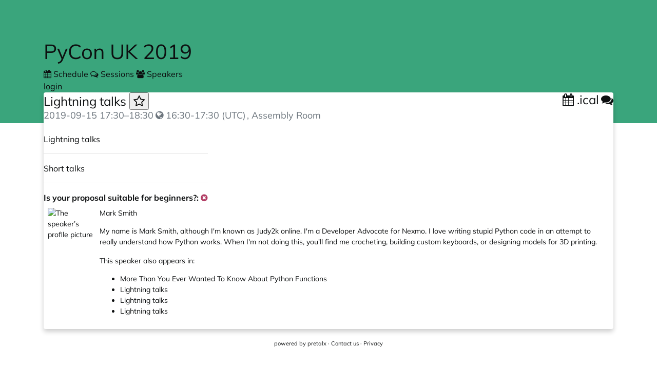

--- FILE ---
content_type: text/html; charset=utf-8
request_url: https://pretalx.com/pyconuk-2019/talk/VBHLRB/
body_size: 6302
content:
<!doctype html><html lang=en><meta charset=utf-8><title>Lightning talks ::  PyCon UK 2019 :: pretalx</title><meta content="Lightning talks  - PyCon UK 2019 pretalx" name=title><meta content="Lightning talks" name=description><meta content=pretalx name=application-name><meta content=pretalx name=generator><meta content="PyCon UK 2019, pyconuk-2019, 2019, schedule, talks, cfp, call for papers, conference, submissions, organizer" name=keywords><meta content="index, follow" name=robots><meta content="width=device-width,initial-scale=1" name=viewport><meta content=#3aa57c name=theme-color><meta content=True name=HandheldFriendly><meta content=https://pretalx.com/pyconuk-2019/talk/VBHLRB/og-image property=thumbnail><meta content=https://pretalx.com/pyconuk-2019/talk/VBHLRB/og-image property=og:image><meta content="Lightning talks PyCon UK 2019" property=og:title><meta content="Lightning talks" property=og:description><meta content=https://pretalx.com/pyconuk-2019/talk/VBHLRB/ property=og:url><meta content=summary property=twitter:card><link href=/static/common/img/icons/favicon.f79e2b95f18d.ico rel=icon sizes=16x16 type=image/png><link href=/static/common/img/icons/apple-touch-icon-180x180.9cd0735ee8ec.png rel=apple-touch-icon><link href=/static/vendored/font-awesome.755bdc483964.css rel=stylesheet><link href=/static/common/css/base.86be6ef5580d.css rel=stylesheet><link href=/static/common/css/ui/dropdown.a6fe8f4f8f6d.css rel=stylesheet><link href=/static/common/css/ui/dialog.68c2212bbf9c.css rel=stylesheet><link href=/static/common/css/public.0e6985fb54d0.css rel=stylesheet><link href=/static/common/css/_variables.2d78a596dcae.css rel=stylesheet><link href=/static/common/css/rtl.253a2d0aa33d.css rel=stylesheet><link href=/static/agenda/css/base.25a5c9ad6d5a.css rel=stylesheet><link href=/static/common/css/ui/tooltip.27454c521d62.css rel=stylesheet><link href=/static/agenda/css/talk.033d832a4465.css rel=stylesheet><script defer src=/static/common/js/base.a10e6a688fdb.js></script><script defer src=/static/common/js/ui/lightbox.1d9b2be94925.js></script><link title="PyCon UK 2019 API" href=https://pretalx.com/api/events/pyconuk-2019/talks/VBHLRB rel=alternate type=application/json><script data-logged-in=false id=pretalx-messages src=/pyconuk-2019/schedule/widget/messages.js></script><script defer src=/static/agenda/js/favourite.fbd436df52d3.js></script><script defer src=/static/common/js/ui/datetime-local.0d944ca3dcf2.js></script><body data-datetimeformat="YYYY-MM-DD HH:mm:ss" data-dateformat=YYYY-MM-DD data-datetimelocale=en><div class="header bg-primary" id=top-bg></div><div class=container id=main-container><header><h1><a href="
    
    
        /pyconuk-2019/schedule/
    
"> PyCon UK 2019 </a></h1><div class=header-wrapper><div id=header-tabs><a class=header-tab href=/pyconuk-2019/schedule/> <i class="fa fa-calendar"></i> Schedule </a><a class="header-tab active" href=/pyconuk-2019/talk/> <i class="fa fa-comments-o"></i> Sessions </a><a class=header-tab href=/pyconuk-2019/speaker/> <i class="fa fa-group"></i> Speakers </a></div><div class=header-row-right><a href="/pyconuk-2019/login/?next=%2Fpyconuk-2019%2Ftalk%2FVBHLRB%2F">login</a></div></div></header><div class=card id=main-card><main><article><h3 class=talk-title><div class=heading-with-buttons><span> Lightning talks <button class="btn btn-xs btn-link d-none" id=fav-button><i class="fa fa-star-o d-none" title="Favourite this session"></i> <i class="fa fa-star d-none" title="Remove this session from your favourites"></i></button> </span><div class="buttons d-flex justify-content-end" id=talk-buttons><a class="btn btn-outline-primary" href=/pyconuk-2019/talk/VBHLRB.ics> <i class="fa fa-calendar"></i> .ical </a><a class="btn btn-success ml-1" href=/pyconuk-2019/talk/VBHLRB/feedback/> <i class="fa fa-comments"></i> </a></div></div> <small class=text-muted> <span class=timerange-block>2019-09-15 <time datetime="2019-09-15 17:30" data-isodatetime=2019-09-15T17:30:00+01:00 data-placement=bottom data-toggle=tooltip date-timezone=Europe/London title=Europe/London>17:30</time>–<time datetime="2019-09-15 18:30" data-isodatetime=2019-09-15T18:30:00+01:00 data-placement=bottom data-toggle=tooltip date-timezone=Europe/London title=Europe/London>18:30</time></span>, Assembly Room </small></h3><div class="talk row"><div class=talk-content><section class=abstract><p>Lightning talks</section><hr><section class=description><p>Short talks</section><hr><section class=answers><span class=question><strong>Is your proposal suitable for beginners?:</strong></span><span class="answer answer-strip-paragraph"> <i class="fa fa-times-circle text-danger"></i> </span></section><section></section></div></div><div class=pretalx-session><div class="pretalx-session-time-box avatar"><a href=/pyconuk-2019/speaker/HQSK8D/> <div class=avatar-wrapper><img alt="The speaker’s profile picture" loading=lazy src=/media/avatars/HQSK8D_oYSHdxI_thumbnail_default.webp></div> </a></div><div class=pretalx-session-info><div class=title><a href=/pyconuk-2019/speaker/HQSK8D/>Mark Smith</a></div><div class=abstract><p>My name is Mark Smith, although I'm known as Judy2k online. I'm a Developer Advocate for Nexmo. I love writing stupid Python code in an attempt to really understand how Python works. When I'm not doing this, you'll find me crocheting, building custom keyboards, or designing models for 3D printing.</div> This speaker also appears in: <ul><li><a href=/pyconuk-2019/talk/NXNPMX/>More Than You Ever Wanted To Know About Python Functions</a><li><a href=/pyconuk-2019/talk/WKYUSG/>Lightning talks</a><li><a href=/pyconuk-2019/talk/VCP83L/>Lightning talks</a><li><a href=/pyconuk-2019/talk/BLJDUS/>Lightning talks</a></ul></div></div></article></main></div><footer> powered by <a href="/redirect/?url=https%3A//pretalx.com%3AFZHsiuBcrC2IlEJJu6SMtZpwByWhWO8BK25RGYOfxHY" rel=noopener target=_blank>pretalx</a> · <a href=mailto:cfp.2019.pyconuk@uk.python.org>Contact us</a> · <a href="/redirect/?url=/pyconuk-2019/privacy%3At7VBr0NPdyFCX15tKF_j72phbUUCTYCh7IaahFdOECk" rel=noopener target=_blank>Privacy</a></footer></div><dialog aria-labelledby=lightbox-label id=lightbox-dialog role=alertdialog><form class=modal-card method=dialog><div class=modal-card-content><figure class="text-center text-muted"><img><figcaption id=lightbox-label></figcaption></figure><button class="dialog-close btn btn-default btn-xs" aria-label=Close><i class="fa fa-times"></i></button></div></form></dialog>

--- FILE ---
content_type: text/css; charset=utf-8
request_url: https://pretalx.com/static/common/css/ui/dialog.68c2212bbf9c.css
body_size: 388
content:
/*
 * SPDX-FileCopyrightText: 2025-present Tobias Kunze
 * SPDX-License-Identifier: Apache-2.0
 */

dialog {
  border: none;
  background: #fff;
  padding: 0;
  box-shadow: var(--shadow-dialog);
  border-radius: 0.3rem;
  opacity: 0;
  max-width: 80vw;

  &[open] {
    opacity: 1;
    animation: fade-in 0.3s ease-out;
    /* dialogs are supposed to auto-centre on the page
     * and I can't be arsed to debug why they aren't */
    position: absolute;
    top: 50%;
    transform: translateY(-50%);
    margin: 0 auto;
  }

  &,
  &:focus-visible,
  a:focus-visible,
  button:focus-visible {
    border: none;
    outline: none;
  }
  &::backdrop {
    background-color: rgb(0 0 0 / 0.2);
    backdrop-filter: blur(2px);
  }

  /* Special treatment for dialogs that are just there to show an alert box */
  & > .alert {
    margin: 0;
  }
  .dialog-close {
    position: absolute;
    top: -4px;
    right: 0;
    cursor: pointer;
    color: rgb(0 0 0 / 0.7);
    font-size: 20px;
    border: none;
    background: transparent;
  }
}

@keyframes fade-in {
  from {
    opacity: 0;
  }
  to {
    opacity: 1;
  }
}

a[data-lightbox] img,
img[data-lightbox],
dialog#lightbox-dialog img {
  box-shadow: var(--shadow-lighter);
}
a[data-lightbox] img:hover,
img[data-lightbox]:hover {
  box-shadow:
    0 2px 5px rgb(0 0 0 / 0.25),
    0 3px 5px rgb(0 0 0 / 0.22);
}

.modal-card-content {
  padding: 20px;
}

#lightbox-dialog .modal-card-content figure img {
  object-fit: contain;
  max-height: 80vh;
  max-width: 80vw;
  height: 100%;
  width: 100%;
}


--- FILE ---
content_type: application/javascript
request_url: https://pretalx.com/pyconuk-2019/schedule/widget/messages.js
body_size: -128
content:
const PRETALX_MESSAGES = {"favs_not_logged_in": "You're currently not logged in, so your favourited talks will only be stored locally in your browser.", "favs_not_saved": "Your favourites could only be saved locally in your browser.", "jump_to_now": "Jump to now", "schedule_load_error": "An error occurred while loading the schedule. Please try again later.", "schedule_empty": "The schedule is not yet available. Please check back later!"};